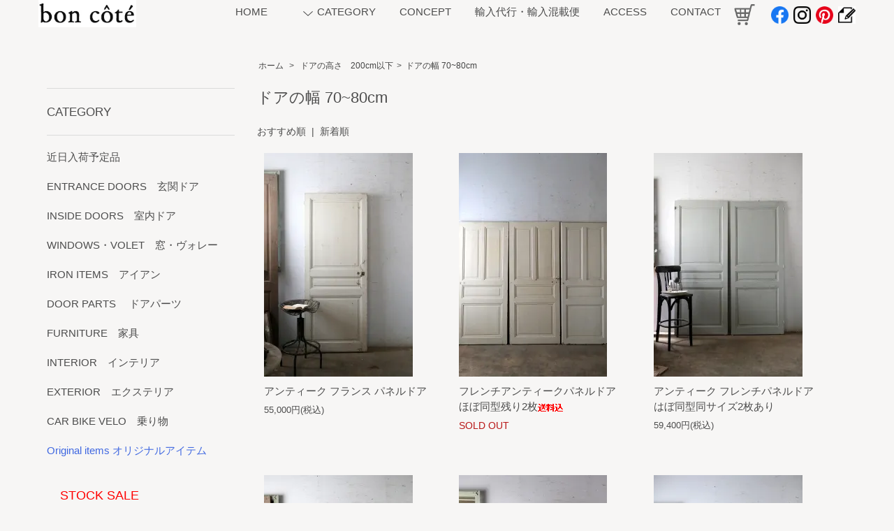

--- FILE ---
content_type: text/html; charset=EUC-JP
request_url: https://www.bon-cote.jp/?mode=grp&gid=2143858&sort=p
body_size: 9712
content:
<!DOCTYPE html PUBLIC "-//W3C//DTD XHTML 1.0 Transitional//EN" "http://www.w3.org/TR/xhtml1/DTD/xhtml1-transitional.dtd">
<html xmlns:og="http://ogp.me/ns#" xmlns:fb="http://www.facebook.com/2008/fbml" xmlns:mixi="http://mixi-platform.com/ns#" xmlns="http://www.w3.org/1999/xhtml" xml:lang="ja" lang="ja" dir="ltr">
<head>
<meta http-equiv="content-type" content="text/html; charset=euc-jp" />
<meta http-equiv="X-UA-Compatible" content="IE=edge,chrome=1" />
<title>ドアの幅 70~80cm - フランス アンティークドア 直輸入販売 / boncote  </title>
<meta name="Keywords" content="ドアの幅 70~80cm,boncote,ボンコテ,フランス,アンティークドア,輸入代行,建具" />
<meta name="Description" content="boncote - フランス アンティークドア 自社輸入 販売 - 取り付け簡単木枠付属玄関ドア - 使えるアンティークドア多数在庫！！- ドアノブ・カギなどヴィンテージパーツも在庫しております。　" />
<meta name="Author" content="boncote | ボンコテ" />
<meta name="Copyright" content="bon cote &amp;amp;#169;HISANAGA and CIE S.A." />
<meta http-equiv="content-style-type" content="text/css" />
<meta http-equiv="content-script-type" content="text/javascript" />
<link rel="stylesheet" href="https://www.bon-cote.jp/css/framework/colormekit.css" type="text/css" />
<link rel="stylesheet" href="https://www.bon-cote.jp/css/framework/colormekit-responsive.css" type="text/css" />
<link rel="stylesheet" href="https://img13.shop-pro.jp/PA01279/122/css/16/index.css?cmsp_timestamp=20260123172308" type="text/css" />
<link rel="stylesheet" href="https://img13.shop-pro.jp/PA01279/122/css/16/product_list.css?cmsp_timestamp=20260123172308" type="text/css" />

<link rel="alternate" type="application/rss+xml" title="rss" href="https://www.bon-cote.jp/?mode=rss" />
<link rel="alternate" media="handheld" type="text/html" href="https://www.bon-cote.jp/?mode=grp&gid=2143858&sort=p" />
<link rel="shortcut icon" href="https://img13.shop-pro.jp/PA01279/122/favicon.ico?cmsp_timestamp=20260123162211" />
<script type="text/javascript" src="//ajax.googleapis.com/ajax/libs/jquery/1.7.2/jquery.min.js" ></script>
<meta property="og:title" content="ドアの幅 70~80cm - フランス アンティークドア 直輸入販売 / boncote  " />
<meta property="og:description" content="boncote - フランス アンティークドア 自社輸入 販売 - 取り付け簡単木枠付属玄関ドア - 使えるアンティークドア多数在庫！！- ドアノブ・カギなどヴィンテージパーツも在庫しております。　" />
<meta property="og:url" content="https://www.bon-cote.jp?mode=grp&gid=2143858&sort=p" />
<meta property="og:site_name" content="フランス アンティークドア 直輸入販売 / boncote  " />
<meta property="og:image" content=""/>
<!-- Facebook Pixel Code -->
<script>
  !function(f,b,e,v,n,t,s)
  {if(f.fbq)return;n=f.fbq=function(){n.callMethod?
  n.callMethod.apply(n,arguments):n.queue.push(arguments)};
  if(!f._fbq)f._fbq=n;n.push=n;n.loaded=!0;n.version='2.0';
  n.queue=[];t=b.createElement(e);t.async=!0;
  t.src=v;s=b.getElementsByTagName(e)[0];
  s.parentNode.insertBefore(t,s)}(window, document,'script',
  'https://connect.facebook.net/en_US/fbevents.js');
  fbq('init', '422214771635966');
  fbq('track', 'PageView');
</script>
<noscript><img height="1" width="1" style="display:none"
  src="https://www.facebook.com/tr?id=422214771635966&ev=PageView&noscript=1"
/></noscript>
<!-- End Facebook Pixel Code -->
<script>
  fbq('track', 'Purchase');
</script>



<script>
  (function(i,s,o,g,r,a,m){i['GoogleAnalyticsObject']=r;i[r]=i[r]||function(){
  (i[r].q=i[r].q||[]).push(arguments)},i[r].l=1*new Date();a=s.createElement(o),
  m=s.getElementsByTagName(o)[0];a.async=1;a.src=g;m.parentNode.insertBefore(a,m)
  })(window,document,'script','//www.google-analytics.com/analytics.js','ga');

  ga('create', 'UA-38837937-1', 'auto');
  ga('send', 'pageview');

</script>

<meta name="msvalidate.01" content="F7380D81D622486CC81F0DCA669DF3A5" />
<meta name="google-site-verification" content="GiWmwt4CwdzT1IYh_zXwpxnia2cJrPjECwuUmo4cB9I" />
<meta name="google-site-verification" content="eHcsdKdYldBSuF3SQEdAxkzLuusRGvh-S0j5Xubt9KM" />
<script>
  var Colorme = {"page":"product_list","shop":{"account_id":"PA01279122","title":"\u30d5\u30e9\u30f3\u30b9 \u30a2\u30f3\u30c6\u30a3\u30fc\u30af\u30c9\u30a2 \u76f4\u8f38\u5165\u8ca9\u58f2 \/ boncote  "},"basket":{"total_price":0,"items":[]},"customer":{"id":null}};

  (function() {
    function insertScriptTags() {
      var scriptTagDetails = [];
      var entry = document.getElementsByTagName('script')[0];

      scriptTagDetails.forEach(function(tagDetail) {
        var script = document.createElement('script');

        script.type = 'text/javascript';
        script.src = tagDetail.src;
        script.async = true;

        if( tagDetail.integrity ) {
          script.integrity = tagDetail.integrity;
          script.setAttribute('crossorigin', 'anonymous');
        }

        entry.parentNode.insertBefore(script, entry);
      })
    }

    window.addEventListener('load', insertScriptTags, false);
  })();
</script>
<script async src="https://zen.one/analytics.js"></script>
</head>
<body>
<meta name="colorme-acc-payload" content="?st=1&pt=10033&ut=2143858&at=PA01279122&v=20260126082721&re=&cn=54571a1a3e406a155ad53c49cb7ed063" width="1" height="1" alt="" /><script>!function(){"use strict";Array.prototype.slice.call(document.getElementsByTagName("script")).filter((function(t){return t.src&&t.src.match(new RegExp("dist/acc-track.js$"))})).forEach((function(t){return document.body.removeChild(t)})),function t(c){var r=arguments.length>1&&void 0!==arguments[1]?arguments[1]:0;if(!(r>=c.length)){var e=document.createElement("script");e.onerror=function(){return t(c,r+1)},e.src="https://"+c[r]+"/dist/acc-track.js?rev=3",document.body.appendChild(e)}}(["acclog001.shop-pro.jp","acclog002.shop-pro.jp"])}();</script><script src="https://img.shop-pro.jp/tmpl_js/68/jquery.tile.js"></script>
<script src="https://img.shop-pro.jp/tmpl_js/68/jquery.skOuterClick.js"></script>
<script src="https://img.shop-pro.jp/tmpl_js/68/smoothscroll.js"></script>
<script type="text/javascript">
// viewport
var viewport = document.createElement('meta');
viewport.setAttribute('name', 'viewport');
viewport.setAttribute('content', 'width=device-width, initial-scale=1.0, maximum-scale=1.0');
document.getElementsByTagName('head')[0].appendChild(viewport);
$(function(){
  $(window).scroll(function () {
    if($(this).scrollTop() > 200) {
      $('#pagetop').fadeIn('fast');
    } else {
      $('#pagetop').fadeOut('fast');
    }
  });
});
</script>
<style>
a img.mouselink{
background:none!important;
}
 
a:hover img.mouselink{
opacity:0.4;
filter:alpha(opacity=40);
-ms-filter: "alpha( opacity=40 )";
background:none!important;
}
</style>
</head>
<meta name="p:domain_verify" content="77ae89dcea33b772ea63b31568fa0c03"/>

<script async src="https://www.googletagmanager.com/gtag/js?id=G-634BZJ1ELC"></script>
<script>
  window.dataLayer = window.dataLayer || [];
  function gtag(){dataLayer.push(arguments);}
  gtag('js', new Date());

  gtag('config', 'G-634BZJ1ELC');
</script>

<!--[if lt IE 9]>
<script type="text/javascript">
  $(function (){
    $('#wrapper').addClass('ie_wrapper');
  });
</script>
<![endif]-->
<div id="wrapper">
  <div id="header-wrapper">
    <div class="container">
      <div id="header" class="row">
        <div class="header-headline-nav col-lg-12 col hidden-tablet hidden-phone">
          <div class="pull-right icon-white">
                                    
              <li>
                
              </li>
                                      </div>
        </div>
        <div class="header-nav-phone hidden-desktop">
          <span class="nav-btn-phone"><img src="https://img.shop-pro.jp/tmpl_img/68/header_menu_btn.png" /></span>
          <div class="header-nav-lst-phone">
            <ul class="unstyled">
              <li>
                <a href="https://www.bon-cote.jp/cart/proxy/basket?shop_id=PA01279122&shop_domain=bon-cote.jp">カートを見る</a>
              </li>
              <li>
                <a href="https://www.bon-cote.jp/?mode=myaccount">
                  マイアカウント
                </a>
              </li>			
              <!--<li>
                <a href="https://www.bon-cote.jp/?mode=sk">ショップについて</a>
              </li>-->
              <li>
                <a href="https://boncote.shop-pro.jp/customer/inquiries/new">お問い合わせ</a>
              </li>
							
												 <li id="nav">
              <span class="icon icon-down"><div style="padding: 10px; margin-bottom: 10px; border: 1px dotted #ffffff;">
CATEGORY
</div></span>
              <ul>
                                  <li>
                    <a href="https://www.bon-cote.jp/?mode=cate&cbid=2961180&csid=0">近日入荷予定品</a>
                  </li>
                                  <li>
                    <a href="https://www.bon-cote.jp/?mode=cate&cbid=1738175&csid=0">ENTRANCE DOORS　玄関ドア</a>
                  </li>
                                  <li>
                    <a href="https://www.bon-cote.jp/?mode=cate&cbid=1738208&csid=0">INSIDE DOORS　室内ドア</a>
                  </li>
                                  <li>
                    <a href="https://www.bon-cote.jp/?mode=cate&cbid=1738209&csid=0">WINDOWS・VOLET　窓・ヴォレー</a>
                  </li>
                                  <li>
                    <a href="https://www.bon-cote.jp/?mode=cate&cbid=1744978&csid=0">IRON ITEMS　アイアン</a>
                  </li>
                                  <li>
                    <a href="https://www.bon-cote.jp/?mode=cate&cbid=2505366&csid=0">DOOR PARTS 　ドアパーツ</a>
                  </li>
                                  <li>
                    <a href="https://www.bon-cote.jp/?mode=cate&cbid=1738213&csid=0">FURNITURE　家具</a>
                  </li>
                                  <li>
                    <a href="https://www.bon-cote.jp/?mode=cate&cbid=1738212&csid=0">INTERIOR　インテリア</a>
                  </li>
                                  <li>
                    <a href="https://www.bon-cote.jp/?mode=cate&cbid=2565407&csid=0">EXTERIOR　エクステリア</a>
                  </li>
                                  <li>
                    <a href="https://www.bon-cote.jp/?mode=cate&cbid=1744974&csid=0">CAR BIKE VELO　乗り物</a>
                  </li>
                                  <li>
                    <a href="https://www.bon-cote.jp/?mode=cate&cbid=2912948&csid=0"> <span style="color:#4169e1;">Original items      オリジナルアイテム</span></a>
                  </li>
                              </ul>
            </li>
            <li>
							
							
            </ul>
          </div>
        </div>
        <div class="header-global-nav hidden-phone hidden-tablet">
          <ul class="right">
            <li><a href="./"><small>HOME</small></a></li>
            <li id="nav">
              <span class="icon icon-down"><small>CATEGORY</small></span>
              <ul>
                                  <li>
                    <a href="https://www.bon-cote.jp/?mode=cate&cbid=2961180&csid=0">近日入荷予定品</a>
                  </li>
                                  <li>
                    <a href="https://www.bon-cote.jp/?mode=cate&cbid=1738175&csid=0">ENTRANCE DOORS　玄関ドア</a>
                  </li>
                                  <li>
                    <a href="https://www.bon-cote.jp/?mode=cate&cbid=1738208&csid=0">INSIDE DOORS　室内ドア</a>
                  </li>
                                  <li>
                    <a href="https://www.bon-cote.jp/?mode=cate&cbid=1738209&csid=0">WINDOWS・VOLET　窓・ヴォレー</a>
                  </li>
                                  <li>
                    <a href="https://www.bon-cote.jp/?mode=cate&cbid=1744978&csid=0">IRON ITEMS　アイアン</a>
                  </li>
                                  <li>
                    <a href="https://www.bon-cote.jp/?mode=cate&cbid=2505366&csid=0">DOOR PARTS 　ドアパーツ</a>
                  </li>
                                  <li>
                    <a href="https://www.bon-cote.jp/?mode=cate&cbid=1738213&csid=0">FURNITURE　家具</a>
                  </li>
                                  <li>
                    <a href="https://www.bon-cote.jp/?mode=cate&cbid=1738212&csid=0">INTERIOR　インテリア</a>
                  </li>
                                  <li>
                    <a href="https://www.bon-cote.jp/?mode=cate&cbid=2565407&csid=0">EXTERIOR　エクステリア</a>
                  </li>
                                  <li>
                    <a href="https://www.bon-cote.jp/?mode=cate&cbid=1744974&csid=0">CAR BIKE VELO　乗り物</a>
                  </li>
                                  <li>
                    <a href="https://www.bon-cote.jp/?mode=cate&cbid=2912948&csid=0"> <span style="color:#4169e1;">Original items      オリジナルアイテム</span></a>
                  </li>
                                
              </ul>
            </li>
            <li>
             <a href="http://www.bon-cote.jp/?mode=f10"><small>CONCEPT</small></a>
            </li>
						<li>
             <a href="http://www.bon-cote.jp/?mode=f5"><small>輸入代行・輸入混載便</small></a>
            </li>
            						<!-- <li>
							 <a href="https://www.bon-cote.jp/?tid=16&mode=f15"><small>RECRUIT</small></a>
            </li>-->
						<li>
						<a href="http://www.bon-cote.jp/?mode=f1"><small>ACCESS</small></a>
						</li>
						<li>
              <a href="https://boncote.shop-pro.jp/customer/inquiries/new"><small>CONTACT</small></a>
            </li>
<a href="https://www.bon-cote.jp/cart/proxy/basket?shop_id=PA01279122&shop_domain=bon-cote.jp"><img src="https://img13.shop-pro.jp/PA01279/122/etc/cart.png?cmsp_timestamp=20191203114908" /width="30" height="30" alt="" class="mouselink" />

&emsp;<a href="#"><a href="https://www.facebook.com/Boncote" target="_blank"><img src="https://img13.shop-pro.jp/PA01279/122/etc/f_logo_RGB-Hex-Blue_512.png?cmsp_timestamp=20191217145740"/width="25" height="25" alt="" class="mouselink" /></a></a>
	
&thinsp;<a href="#"><a href="https://www.instagram.com/boncote.jp/?hl=ja" target="_blank"><img src="https://img13.shop-pro.jp/PA01279/122/etc/glyph-logo_May2016.png?cmsp_timestamp=20191217145330"/width="25" height="25" alt="" class="mouselink" /></a></a>

&thinsp;<a href="#"><a href="https://www.pinterest.jp/boncotechateaucamp/pins/" target="_blank"><img src="https://img13.shop-pro.jp/PA01279/122/etc/badgeRGB-244px.png?cmsp_timestamp=20191217150055"/width="25" height="25" alt="" class="mouselink" /></a></a>
	
	
&thinsp;<a href="#"><a href="https://ameblo.jp/boncote-chateaucamp" target="_blank"><img src="https://img13.shop-pro.jp/PA01279/122/etc/%BB%E6%A4%C8%A5%DA%A5%F3%A4%CE%A5%A2%A5%A4%A5%B3%A5%F3%C1%C7%BA%E0.jpeg?cmsp_timestamp=20191224133822"/width="25" height="25" alt="" class="mouselink" /></a></a>
	 </div>
<!--	&thinsp;<a href="#"><a href="https://ameblo.jp/boncote-chateaucamp/entry-12557682131.html" target="_blank"><img src="https://img13.shop-pro.jp/PA01279/122/etc/logo_consumer_bg_0_large.jpg?cmsp_timestamp=20191216101206"/width="45" height="60" alt="" class="mouselink" /></a></a>
	-->

						
          <div class="pull-right">
            <ul>
          </ul>
        </div>
        <div class="header-logo">
                      <p><a href="./"><img src="https://img13.shop-pro.jp/PA01279/122/PA01279122.jpg?cmsp_timestamp=20260123162211" alt="フランス アンティークドア 直輸入販売 / boncote  " /></a></p>
                  </div>
              </div>
    </div>
  </div>

  
  <div id="container" class="container">
    <div class="row">
      <div class="main-section col-lg-9 col-sm-12 col pull-right">
        <div class="prd_lst_block container-section col-lg-12 col">

  
  <ul class="topicpath-nav unstyled">
    <li><a href="./">ホーム</a></li>
          <li>&nbsp;&gt;&nbsp;<a href="https://www.bon-cote.jp/?mode=grp&gid=1774654"> ドアの高さ　200cm以下</a></li><li>&nbsp;&gt;&nbsp;<a href="https://www.bon-cote.jp/?mode=grp&gid=2143858">ドアの幅 70~80cm</a></li>      </ul>
  

  <h2 class="ttl-h2">ドアの幅 70~80cm</h2>

    	
	<!--
<div class="side_section">
          <h3 class="ttl-h3">これ以降の商品ジャンルはテンプレを編集する<span class="menu-btn-phone icon icon-down"></span></h3>
          <ul class="unstyled">
            <li>
              <a href="#">ドア高さ200mm以下</a>
            </li>
            <li>
              <a href="#">ドア高さ200～210cm</a>
            </li>
            <li>
              <a href="#">ドア高さ210～220cm</a>
            </li>
            <li>
              <a href="#">ドア高さ220～230cm</a>
            </li>
            <li>
              <a href="#">ドア高さ230cm以上</a>
            </li>
          </ul>
        </div>

			-->
       <div class="prd-lst-sort">
              <a href="?mode=grp&gid=2143858">おすすめ順</a>
            &nbsp;|&nbsp;
      
        <a href="?mode=grp&gid=2143858&sort=n">新着順</a>
          </div>
    <div class="grid-row clearfix">
      <ul class="unstyled">
                  <li class="prd-lst-unit col-sm-6 col-lg-4 col">
            <a href="?pid=184453539" class="prd_lst_link">
                              <img src="https://img13.shop-pro.jp/PA01279/122/product/184453539_th.jpg?cmsp_timestamp=20250116162301" class="prd-lst-img" alt="アンティーク フランス パネルドア " />
                          </a>
            <span class="prd-lst-name prd-lst-span">
              <a href="?pid=184453539">アンティーク フランス パネルドア </a>
            </span>
                                                  <span class="prd-lst-price prd-lst-span">
                55,000円(税込)
              </span>
                                    </li>
                  <li class="prd-lst-unit col-sm-6 col-lg-4 col">
            <a href="?pid=150234813" class="prd_lst_link">
                              <img src="https://img13.shop-pro.jp/PA01279/122/product/150234813_th.jpg?cmsp_timestamp=20200415100758" class="prd-lst-img" alt="フレンチアンティークパネルドア ほぼ同型残り2枚<img class='new_mark_img2' src='https://img.shop-pro.jp/img/new/icons62.gif' style='border:none;display:inline;margin:0px;padding:0px;width:auto;' />" />
                          </a>
            <span class="prd-lst-name prd-lst-span">
              <a href="?pid=150234813">フレンチアンティークパネルドア ほぼ同型残り2枚<img class='new_mark_img2' src='https://img.shop-pro.jp/img/new/icons62.gif' style='border:none;display:inline;margin:0px;padding:0px;width:auto;' /></a>
            </span>
                                                  <span class="prd-lst-soldout prd-lst-span">
                SOLD OUT
              </span>
                      </li>
                  <li class="prd-lst-unit col-sm-6 col-lg-4 col">
            <a href="?pid=188143294" class="prd_lst_link">
                              <img src="https://img13.shop-pro.jp/PA01279/122/product/188143294_th.jpg?cmsp_timestamp=20250826221140" class="prd-lst-img" alt="アンティーク フレンチパネルドア はぼ同型同サイズ2枚あり" />
                          </a>
            <span class="prd-lst-name prd-lst-span">
              <a href="?pid=188143294">アンティーク フレンチパネルドア はぼ同型同サイズ2枚あり</a>
            </span>
                                                  <span class="prd-lst-price prd-lst-span">
                59,400円(税込)
              </span>
                                    </li>
                  <li class="prd-lst-unit col-sm-6 col-lg-4 col">
            <a href="?pid=181619077" class="prd_lst_link">
                              <img src="https://img13.shop-pro.jp/PA01279/122/product/181619077_th.jpg?cmsp_timestamp=20240703174210" class="prd-lst-img" alt="アンティーク フレンチ パネルドア" />
                          </a>
            <span class="prd-lst-name prd-lst-span">
              <a href="?pid=181619077">アンティーク フレンチ パネルドア</a>
            </span>
                                                  <span class="prd-lst-soldout prd-lst-span">
                SOLD OUT
              </span>
                      </li>
                  <li class="prd-lst-unit col-sm-6 col-lg-4 col">
            <a href="?pid=156658980" class="prd_lst_link">
                              <img src="https://img13.shop-pro.jp/PA01279/122/product/156658980_th.jpg?cmsp_timestamp=20210108140055" class="prd-lst-img" alt="アンティーク 小窓ガラスドア" />
                          </a>
            <span class="prd-lst-name prd-lst-span">
              <a href="?pid=156658980">アンティーク 小窓ガラスドア</a>
            </span>
                                                  <span class="prd-lst-soldout prd-lst-span">
                SOLD OUT
              </span>
                      </li>
                  <li class="prd-lst-unit col-sm-6 col-lg-4 col">
            <a href="?pid=150256374" class="prd_lst_link">
                              <img src="https://img13.shop-pro.jp/PA01279/122/product/150256374_th.jpg?cmsp_timestamp=20200415183849" class="prd-lst-img" alt="フランスアンティークパネルドア 木枠付き " />
                          </a>
            <span class="prd-lst-name prd-lst-span">
              <a href="?pid=150256374">フランスアンティークパネルドア 木枠付き </a>
            </span>
                                                  <span class="prd-lst-soldout prd-lst-span">
                SOLD OUT
              </span>
                      </li>
                  <li class="prd-lst-unit col-sm-6 col-lg-4 col">
            <a href="?pid=168450558" class="prd_lst_link">
                              <img src="https://img13.shop-pro.jp/PA01279/122/product/168450558_th.jpg?cmsp_timestamp=20220523180211" class="prd-lst-img" alt="アンティークフレンチガラスドア" />
                          </a>
            <span class="prd-lst-name prd-lst-span">
              <a href="?pid=168450558">アンティークフレンチガラスドア</a>
            </span>
                                                  <span class="prd-lst-soldout prd-lst-span">
                SOLD OUT
              </span>
                      </li>
                  <li class="prd-lst-unit col-sm-6 col-lg-4 col">
            <a href="?pid=168524694" class="prd_lst_link">
                              <img src="https://img13.shop-pro.jp/PA01279/122/product/168524694_th.jpg?cmsp_timestamp=20220526180131" class="prd-lst-img" alt="フランスアンティークガラスドア" />
                          </a>
            <span class="prd-lst-name prd-lst-span">
              <a href="?pid=168524694">フランスアンティークガラスドア</a>
            </span>
                                                  <span class="prd-lst-soldout prd-lst-span">
                SOLD OUT
              </span>
                      </li>
                  <li class="prd-lst-unit col-sm-6 col-lg-4 col">
            <a href="?pid=132538197" class="prd_lst_link">
                              <img src="https://img13.shop-pro.jp/PA01279/122/product/132538197_th.jpg?cmsp_timestamp=20180618161602" class="prd-lst-img" alt="アンティーク 木枠付き 玄関ドア" />
                          </a>
            <span class="prd-lst-name prd-lst-span">
              <a href="?pid=132538197">アンティーク 木枠付き 玄関ドア</a>
            </span>
                                                  <span class="prd-lst-soldout prd-lst-span">
                SOLD OUT
              </span>
                      </li>
              </ul>
    </div>
    <div class="prd-lst-pager col-md-12 col-lg-12 col hidden-tablet hidden-phone">
      <ul class="unstyled text-center">
        <li><span>&lt;</span></li>
                  <li>
                                      <span>1</span>
                                  </li>
                <li><span>&gt;</span></li>
      </ul>
    </div>
    <div class="prd-lst-pager-phone col-md-12 col-lg-12 col hidden-desktop">
      <ul class="unstyled">
        <li>
                      <span class="btn btn-03 disabled">&laquo; Prev</span>
                  </li>
        <li>
                      <span class="btn btn-03 disabled">Next &raquo;</span>
                  </li>
      </ul>
      <div class="prd-lst-pos">
        <b>9</b><span>商品中</span>&nbsp;<b>1-9</b><span>商品</span>
      </div>
    </div>
  
  	
	

</div>
<script>
  $(window).load(function () {
    $('.prd-lst-unit').tile();
    $('.grp-lst-unit').tile();
    $(window).resize(function() {
      $('.prd-lst-unit').tile();
      $('.grp-lst-unit').tile();
    });
  });
</script>      </div>
      <div class="col-lg-3 col-sm-12 col">
        <h2 class="ttl-h2 hidden">商品を探す</h2>
                <div class="side-section">
          <form action="https://www.bon-cote.jp/" method="GET">
            <input type="hidden" name="mode" value="srh" />
           
          </form>
        </div>
				
<!--					&thinsp;<a href="#"><a href="https://ameblo.jp/boncote-chateaucamp/entry-12557682131.html" target="_blank"><img src="https://img13.shop-pro.jp/PA01279/122/etc/cashless_kangen300_300.jpg?cmsp_timestamp=20191216191629"/width="140" height="140" alt="" class="mouselink" /></a></a>
		-->		

							<!-- <p>
<iframe width="250" height="160" src="https://www.youtube.com/embed/nNqUe16tzQs" frameborder="0" allow="accelerometer; autoplay; clipboard-write; encrypted-media; gyroscope; picture-in-picture" allowfullscreen></iframe>
							</p> -->

				
				
                              <div class="side-section">
              <h2 class="ttl-h3">CATEGORY</h2>
              <ul class="unstyled side-section-lst">
                    <li>
            <a href="https://www.bon-cote.jp/?mode=cate&cbid=2961180&csid=0">
                            <span class="side-category-name">
                近日入荷予定品
              </span>
            </a>
          </li>
                                      <li>
            <a href="https://www.bon-cote.jp/?mode=cate&cbid=1738175&csid=0">
                            <span class="side-category-name">
                ENTRANCE DOORS　玄関ドア
              </span>
            </a>
          </li>
                                      <li>
            <a href="https://www.bon-cote.jp/?mode=cate&cbid=1738208&csid=0">
                            <span class="side-category-name">
                INSIDE DOORS　室内ドア
              </span>
            </a>
          </li>
                                      <li>
            <a href="https://www.bon-cote.jp/?mode=cate&cbid=1738209&csid=0">
                            <span class="side-category-name">
                WINDOWS・VOLET　窓・ヴォレー
              </span>
            </a>
          </li>
                                      <li>
            <a href="https://www.bon-cote.jp/?mode=cate&cbid=1744978&csid=0">
                            <span class="side-category-name">
                IRON ITEMS　アイアン
              </span>
            </a>
          </li>
                                      <li>
            <a href="https://www.bon-cote.jp/?mode=cate&cbid=2505366&csid=0">
                            <span class="side-category-name">
                DOOR PARTS 　ドアパーツ
              </span>
            </a>
          </li>
                                      <li>
            <a href="https://www.bon-cote.jp/?mode=cate&cbid=1738213&csid=0">
                            <span class="side-category-name">
                FURNITURE　家具
              </span>
            </a>
          </li>
                                      <li>
            <a href="https://www.bon-cote.jp/?mode=cate&cbid=1738212&csid=0">
                            <span class="side-category-name">
                INTERIOR　インテリア
              </span>
            </a>
          </li>
                                      <li>
            <a href="https://www.bon-cote.jp/?mode=cate&cbid=2565407&csid=0">
                            <span class="side-category-name">
                EXTERIOR　エクステリア
              </span>
            </a>
          </li>
                                      <li>
            <a href="https://www.bon-cote.jp/?mode=cate&cbid=1744974&csid=0">
                            <span class="side-category-name">
                CAR BIKE VELO　乗り物
              </span>
            </a>
          </li>
                                      <li>
            <a href="https://www.bon-cote.jp/?mode=cate&cbid=2912948&csid=0">
                            <span class="side-category-name">
                 <span style="color:#4169e1;">Original items      オリジナルアイテム</span>
              </span>
            </a>
          </li>
                        </ul>
            </div>

</li>
                                               
                                                                                                                                                                                                                                                                                                                                                                                                                              			
			           			
						<p>&emsp;<a href="#"><a href="https://www.bon-cote.jp/?mode=grp&gid=2147964&sort=n" target="_blank"><span style="color:#ff0000;"><font size="4"> STOCK SALE</font> </span></a></a></p>
			<br><br>
			

    <div class="search">
    <form action="https://www.bon-cote.jp/" method="GET" id="search">
        <input type="hidden" name="mode" value="srh" />
        <select name="cid" style="width: 120px;">
          <option value="">全ての商品</option>>
                    <option value="2961180,0">近日入荷予定品</option>
                    <option value="1738175,0">ENTRANCE DOORS　玄関ドア</option>
                    <option value="1738208,0">INSIDE DOORS　室内ドア</option>
                    <option value="1738209,0">WINDOWS・VOLET　窓・ヴォレー</option>
                    <option value="1744978,0">IRON ITEMS　アイアン</option>
                    <option value="2505366,0">DOOR PARTS 　ドアパーツ</option>
                    <option value="1738213,0">FURNITURE　家具</option>
                    <option value="1738212,0">INTERIOR　インテリア</option>
                    <option value="2565407,0">EXTERIOR　エクステリア</option>
                    <option value="1744974,0">CAR BIKE VELO　乗り物</option>
                    <option value="2912948,0"> <span style="color:#4169e1;">Original items      オリジナルアイテム</span></option>
          <br>
        </select>
        <input type="text" name="keyword">
        <input type="submit" value="検索" />
      </form>
    </div>
    
<br><div class="contactArea">	
			


<h2 class="ttl-h3">
<a href="#"><a href="http://www.bon-cote.jp/?tid=6&mode=f1" target="_blank"><img src="https://img13.shop-pro.jp/PA01279/122/etc/%BC%C2%C5%B9%CA%DE%B0%C6%C6%E2.jpg?cmsp_timestamp=20180514002322" alt="" class="mouselink" /></a></a>
			&emsp;&emsp;<p><img src="https://img13.shop-pro.jp/PA01279/122/etc/TELEMAIL.jpg?cmsp_timestamp=20180531173826" alt=""></p>


<p>&emsp;<a href="#"><a href="https://www.facebook.com/Boncote" target="_blank"><img src="https://img13.shop-pro.jp/PA01279/122/etc/f_logo_RGB-Hex-Blue_512.png?cmsp_timestamp=20191217145740"/width="25" height="25" alt="" class="mouselink" /></a></a>
	
&thinsp;<a href="#"><a href="https://www.instagram.com/boncote.jp/?hl=ja" target="_blank"><img src="https://img13.shop-pro.jp/PA01279/122/etc/glyph-logo_May2016.png?cmsp_timestamp=20191217145330"/width="25" height="25" alt="" class="mouselink" /></a></a>

&thinsp;<a href="#"><a href="https://www.pinterest.jp/boncotechateaucamp/pins/" target="_blank"><img src="https://img13.shop-pro.jp/PA01279/122/etc/badgeRGB-244px.png?cmsp_timestamp=20191217150055"/width="25" height="25" alt="" class="mouselink" /></a></a>
	
	
&thinsp;<a href="#"><a href="https://ameblo.jp/boncote-chateaucamp" target="_blank"><img src="https://img13.shop-pro.jp/PA01279/122/etc/%BB%E6%A4%C8%A5%DA%A5%F3%A4%CE%A5%A2%A5%A4%A5%B3%A5%F3%C1%C7%BA%E0.jpeg?cmsp_timestamp=20191224133822"/width="25" height="25" alt="" class="mouselink" /></a></a>
	
	<!--	&thinsp;<a href="#"><a href="https://ameblo.jp/boncote-chateaucamp/entry-12557682131.html" target="_blank"><img src="https://img13.shop-pro.jp/PA01279/122/etc/logo_consumer_bg_0_large.jpg?cmsp_timestamp=20191216101206"/width="45" height="60" alt="" class="mouselink" /></a></a>
	-->
</p></h2>
		<br>
			<!--			<p>
&emsp;<a href="#"><a href="https://www.bon-cote.jp/?mode=cate&cbid=1738212&csid=14&sort=n" target="_blank"><img src="https://img13.shop-pro.jp/PA01279/122/etc/1stove.jpg?cmsp_timestamp=20180904174925"/width="180" height="120" alt="" class="mouselink" /></a></a></p>
			<br><br>
			<p>
&emsp;<a href="#"><a href="https://www.bon-cote.jp/?mode=cate&csid=0&cbid=1744974" target="_blank"><img src="https://img13.shop-pro.jp/PA01279/122/etc/velo730.jpg?cmsp_timestamp=20190730173228"/width="180" height="120" alt="" class="mouselink" /></a></a></p>-->	
			
						<p>
&emsp;<a href="#"><a href="https://co-mo-do.jp/lp/" target="_blank"><img src="https://img13.shop-pro.jp/PA01279/122/etc_base64/Y29tb2Rv.jpg?cmsp_timestamp=20240122145614"/width="200" height="135" alt=""class="mouselink" /></a>
</a></p>
			<img src="https://img13.shop-pro.jp/PA01279/122/etc_base64/Y29tb2RvX2xvZ28.png?cmsp_timestamp=20240122145906"/width="200" height="30" alt=""class="mouselink" />

<br><br><br>
			<p>
&emsp;<a href="#"><a href="https://fdomes.jp" target="_blank"><img src="https://img13.shop-pro.jp/PA01279/122/etc/bonfdome3.jpg?cmsp_timestamp=20180529000417"/width="150" height="100" alt=""class="mouselink" /></a>
</a></p>
	
<br><br>
			<p>
&emsp;<a href="#"><a href="http://chateau-camp.net/" target="_blank"><img src="https://img13.shop-pro.jp/PA01279/122/etc/bonchateaucamp.jpg?cmsp_timestamp=20180528235316"/width="150" height="100" alt="" class="mouselink" /></a></a></p>
<Div Align="center">

	
</Div>
<br><br>

                                               
                                                                                                                                                                                                                                                                                                                                                                                                                              			
			
              
				<!--
        <div class="side_section">
          <h3 class="ttl-h3">これ以降の商品ジャンルはテンプレを編集する<span class="menu-btn-phone icon icon-down"></span></h3>
          <ul class="unstyled">
            <li>
              <a href="#">999円以下</a>
            </li>
            <li>
              <a href="#">1,000円～2,999円</a>
            </li>
            <li>
              <a href="#">3,000円～4,999円</a>
            </li>
            <li>
              <a href="#">5,000円～9,999円</a>
            </li>
            <li>
              <a href="#">10,000円以上</a>
            </li>
          </ul>
        </div>
        -->
                      </div>
    </div>
  </div>
  <div id="pagetop" class="btn btn-01">
    <a href="#header"><img src="https://img.shop-pro.jp/tmpl_img/68/icon_pagetop.png" /></a>
  </div>
      <script src="https://img.shop-pro.jp/tmpl_js/68/jquery.wookmark.min.js"></script>
    <script>
    $(window).load(function () {
      $('#notice-wrapper .wookmark-item').wookmark({
        container: $('.wookmark-wrapper'),
        autoResize: true,
        align: 'left'
      });
    });
    </script>
    
                  <div id="calendar" class="col wookmark-item">
            <h3>営業日について</h3>
            <div class="cal_table">
              <table class="tbl_calendar">
    <caption>2026年1月</caption>
    <tr>
        <th class="sun">日</th>
        <th>月</th>
        <th>火</th>
        <th>水</th>
        <th>木</th>
        <th>金</th>
        <th class="sat">土</th>
    </tr>
    <tr>
<td></td>
<td></td>
<td></td>
<td></td>
<td class="thu holiday" style="background-color: #d4d4d4; color: #f50000;">1</td>
<td class="fri" style="background-color: #d4d4d4; color: #f50000;">2</td>
<td class="sat" style="background-color: #d4d4d4; color: #f50000;">3</td>
</tr>
<tr>
<td class="sun" style="background-color: #d4d4d4; color: #f50000;">4</td>
<td class="mon">5</td>
<td class="tue">6</td>
<td class="wed">7</td>
<td class="thu">8</td>
<td class="fri">9</td>
<td class="sat" style="background-color: #d4d4d4; color: #f50000;">10</td>
</tr>
<tr>
<td class="sun" style="background-color: #d4d4d4; color: #f50000;">11</td>
<td class="mon holiday" style="background-color: #d4d4d4; color: #f50000;">12</td>
<td class="tue">13</td>
<td class="wed">14</td>
<td class="thu">15</td>
<td class="fri">16</td>
<td class="sat" style="background-color: #d4d4d4; color: #f50000;">17</td>
</tr>
<tr>
<td class="sun" style="background-color: #d4d4d4; color: #f50000;">18</td>
<td class="mon">19</td>
<td class="tue">20</td>
<td class="wed">21</td>
<td class="thu">22</td>
<td class="fri">23</td>
<td class="sat" style="background-color: #d4d4d4; color: #f50000;">24</td>
</tr>
<tr>
<td class="sun" style="background-color: #d4d4d4; color: #f50000;">25</td>
<td class="mon">26</td>
<td class="tue">27</td>
<td class="wed">28</td>
<td class="thu">29</td>
<td class="fri">30</td>
<td class="sat" style="background-color: #d4d4d4; color: #f50000;">31</td>
</tr>
</table>
            </div>
                          <div class="cal_memo">
                ※土日祝日は予約制となります。
              </div>
                      </div>
                      </div>
    </div>
    <div class="footer-wrapper">
    <div class="container">
      <div class="row">
                <div class="footer-lst col-sm-12 col-lg-3 col">
          <ul class="unstyled">
            <li class="col-sm-6">
						<li><a href="http://www.bon-cote.jp">HOME</a>
     </li>
            <li class="col-sm-6">
              <a href="https://boncote.shop-pro.jp/customer/inquiries/new">お問い合わせ</a>
            </li>
            <li class="col-sm-6">
              <a href="https://www.bon-cote.jp/?mode=sk#payment">お支払い方法について</a>
            </li>
            <li class="col-sm-6">
              <a href="https://www.bon-cote.jp/?mode=sk#delivery">配送方法・送料について</a>
            </li>
                          
           
                                   
            <li class="col-sm-6 hidden-desktop hidden-tablet">
              <a href="https://www.bon-cote.jp/?mode=myaccount">マイアカウント</a>
            </li>
                        <li class="col-sm-6 hidden-desktop hidden-tablet">
              <a href="https://www.bon-cote.jp/cart/proxy/basket?shop_id=PA01279122&shop_domain=bon-cote.jp">カートを見る</a>
            </li>
            <li class="col-sm-6 hidden-desktop hidden-tablet">
              <a href="https://www.bon-cote.jp/?mode=privacy">プライバシーポリシー</a>
            </li>
						           
<li class="col-sm-6 hidden-desktop hidden-tablet">
              <a href="	https://www.bon-cote.jp/?mode=f15">スタッフ募集</a>
            </li>
						 <li class="col-sm-6 hidden-desktop hidden-tablet">
              <a href="http://www.bon-cote.jp/?mode=f5">輸入代行</a>
            </li> 
						 <li class="col-sm-6 hidden-desktop hidden-tablet">
              <a href="	http://boncote.jugem.jp/">施工事例</a>
            </li>
						<li class="col-sm-6 hidden-desktop hidden-tablet">
              <a href="	http://www.bon-cote.jp/?mode=f6">ATELIER</a>
            </li>
          </ul>
        </div>
        <div class="footer-lst col-sm-6 col-lg-3 col hidden-phone">
          <ul class="unstyled">
            
 <li><a href="https://societe-hisanaga.co.jp">会社概要</a>
     </li>
 <li>
              <a href="https://www.bon-cote.jp/?mode=myaccount">マイアカウント</a>
            </li>
                        <li>
              <a href="https://www.bon-cote.jp/?mode=privacy">プライバシーポリシー</a>
            </li>
            <li class="col-sm-6">
              <a href="https://www.bon-cote.jp/?mode=sk">特定商取引法に基づく表記</a>
            </li>
          </ul>
        </div>
        		</div>
    </div>
  </div>
  <div class="container">
        <!--
    <div class="text-center footer_section">
      <ul>
        <li>
          <a href="#"><img src="https://img.shop-pro.jp/tmpl_img/68/social_twitter_2x.png" /></a>
        </li>
        <li>
          <a href="#"><img src="https://img.shop-pro.jp/tmpl_img/68/social_instergram_2x.png" /></a>
        </li>
        <li>
          <a href="#"><img src="https://img.shop-pro.jp/tmpl_img/68/social_facebook_2x.png" /></a>
        </li>
      </ul>
    </div>
    -->
        <address class="copyright text-center footer_section">
       <div id="copyright">
copyright(c) <a href="./">boncote</a> all rights reserved.
</div>
    </address>
  </div>

<script>
  $(document).ready(function () {
    $('#nav .icon').click(function () {
      $(this).next().slideToggle('fast');
    });
    $('#nav .icon').skOuterClick(function () {
        $(this).next().fadeOut('fast');
    });
    $('.nav-btn-phone').click(function(){
      if ($('.header-nav-lst-phone').css('display') == 'none') {
          $('.header-nav-lst-phone').slideDown('3000');
      } else {
          $('.header-nav-lst-phone').slideUp('3000');
      }
    });
  });
</script><script type="text/javascript" src="https://www.bon-cote.jp/js/cart.js" ></script>
<script type="text/javascript" src="https://www.bon-cote.jp/js/async_cart_in.js" ></script>
<script type="text/javascript" src="https://www.bon-cote.jp/js/product_stock.js" ></script>
<script type="text/javascript" src="https://www.bon-cote.jp/js/js.cookie.js" ></script>
<script type="text/javascript" src="https://www.bon-cote.jp/js/favorite_button.js" ></script>
<script>
(function(w,d,url,a,s,e){
    w[a]= (w[a]||[]);
    s = d.getElementsByTagName("script")[0];e = d.createElement("script");e.src=url;e.async=1;s.parentNode.insertBefore(e,s);
})(window,document,'//ec-concier.com/f0e00e364e5607ea/analytics.js','ara');


ara.push(['init', 'f0e00e364e5607ea', {secondaryDomain:true}]);
ara.push(['relayDomains', ['secure.shop-pro.jp', 'cart.shop-pro.jp', 'boncote.shop-pro.jp'], {form_post:true}]);
document.querySelectorAll('a[href$="www.bon-cote.jp/?mode=cart_inn"]').forEach(function(e){ara.push(['relayDomainLinks', e]);});
document.querySelectorAll('a[href$="www.bon-cote.jp/?mode=members"]').forEach(function(e){ara.push(['relayDomainLinks', e]);});
document.querySelectorAll('a[href$="www.bon-cote.jp/?mode=logout"]').forEach(function(e){ara.push(['relayDomainLinks', e]);});
document.querySelectorAll('a[href$="www.bon-cote.jp/?mode=myaccount"]').forEach(function(e){ara.push(['relayDomainLinks', e]);});
document.querySelectorAll('a[href$="www.bon-cote.jp/?mode=review_send"]').forEach(function(e){ara.push(['relayDomainLinks', e]);});
</script>
</body></html>

--- FILE ---
content_type: text/javascript; charset=utf-8
request_url: https://ec-concier.com/collect?d=eNp1UcFO20AQ_RVrD5yCWTuJYyJFPfRCS1OECodysTbesb0Q483u2iZCqdRYVOIDOPVW1AOXIgEHkPibVVQ-o7tJqNRDb_PevLczb_YcUaII6p8jySjqowQDxtAOOtANcA8IaqFy2RieJJThwzN2dOJNE-_gTEzqtzt8OCrz_aP9ZNcIJcjlI6fleNxCvFr6Ju8-V5M9XB8EH4NDf1h2R-EHMd15T3c9mWed2Pi4KJRRZkpxaWBWSAvrunZHxelmXChwj7ldRIwNv2UdRJBcGvAmLygMUsE3UkYHvtdph91wQxZCDawjESQ1KlMdy8oUle-52A0MhkpFasrBkJyk4FYMakMrpsaW082lnv_QX38tni6cHv4S4jh3Nh3dXOnmRjf3ev7kWIGpmm96fq2bZz2_Xbmc398fXp4fFxc_X-5uFtd3zpZjctgYZoCABIQAsdrKTo0yYGlmEvd8vGZqRlWG-p4f4tZyvb8af7u9vab-EcVEqIgLFsPr-RVJ1wFXOIrNJ89aiFHxSlGojCEq7CGHJHb2PqHZfy8jaY76SpQw-wN-p8m8&callback=_ARA_RjnmFtk5hsOFfVC187KxotLyqYMC2dgL
body_size: 148
content:
/**/_ARA_RjnmFtk5hsOFfVC187KxotLyqYMC2dgL({"action_queue":{},"page_crawl":true,"user":{"session_id":"f4bce7197334444a84c3d3f956e50b5b_1769383645"}})

--- FILE ---
content_type: text/plain
request_url: https://www.google-analytics.com/j/collect?v=1&_v=j102&a=1015643252&t=pageview&_s=1&dl=https%3A%2F%2Fwww.bon-cote.jp%2F%3Fmode%3Dgrp%26gid%3D2143858%26sort%3Dp&ul=en-us%40posix&dt=%E3%83%89%E3%82%A2%E3%81%AE%E5%B9%85%2070~80cm%20-%20%E3%83%95%E3%83%A9%E3%83%B3%E3%82%B9%20%E3%82%A2%E3%83%B3%E3%83%86%E3%82%A3%E3%83%BC%E3%82%AF%E3%83%89%E3%82%A2%20%E7%9B%B4%E8%BC%B8%E5%85%A5%E8%B2%A9%E5%A3%B2%20%2F%20boncote&sr=1280x720&vp=1280x720&_u=IEBAAEABAAAAACAAI~&jid=852352935&gjid=39928600&cid=1606439325.1769383643&tid=UA-38837937-1&_gid=1495164488.1769383643&_r=1&_slc=1&z=278930417
body_size: -450
content:
2,cG-634BZJ1ELC